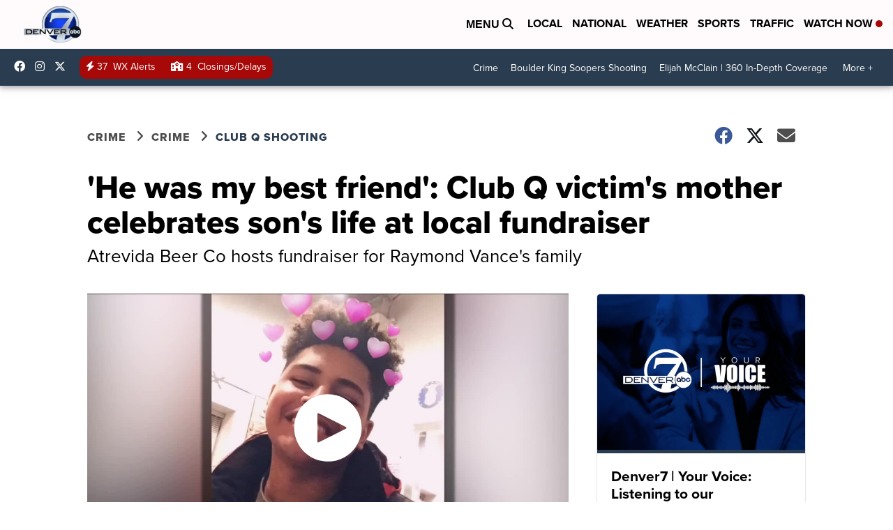

--- FILE ---
content_type: application/javascript; charset=utf-8
request_url: https://fundingchoicesmessages.google.com/f/AGSKWxVlcLn8Q4Np7UT09oNW4VIpH_D6Xdevr3nAOod5YvNc0itGOxCxLYHGvYdq3Hx7aJ4jijR_FGm_bJVlATw6W-UB3Nm_hD84ZUZr3E-uJWEp7BlftfceMfAjB2k-vEQSV0TzF96nJkE_ejwwjF_bl44Vw7m9FbQzY7hDz6q0-huUI0tInaMR6stceoVE/_/cutead./160x600_/fm-ads4./advert2-/xtendmedia.
body_size: -1288
content:
window['11b4fb16-c7cb-4c35-8715-30e4ca15df57'] = true;